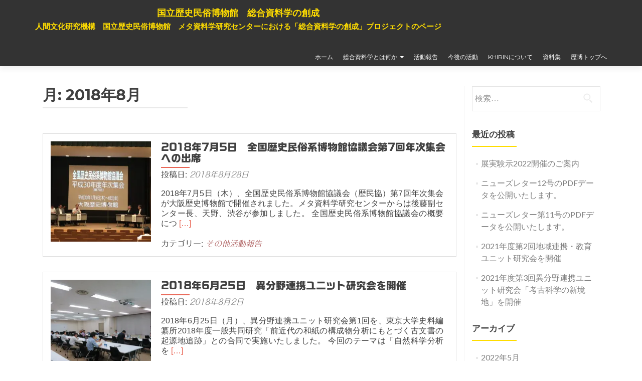

--- FILE ---
content_type: text/html; charset=UTF-8
request_url: https://www.metaresource.jp/2018/08/
body_size: 8772
content:
<!DOCTYPE html>

<html lang="ja">

<head>

	
    <meta charset="UTF-8">
    <meta name="viewport" content="width=device-width, initial-scale=1">
    <link rel="profile" href="http://gmpg.org/xfn/11">
    <link rel="pingback" href="https://www.metaresource.jp/xmlrpc.php">
	
	
    <!--[if lt IE 9]>
    <script src="https://www.metaresource.jp/wp-content/themes/zerif-lite/js/html5.js"></script>
    <link rel="stylesheet" href="https://www.metaresource.jp/wp-content/themes/zerif-lite/css/ie.css" type="text/css">
    <![endif]-->
	
	<title>2018年8月 &#8211; 国立歴史民俗博物館　総合資料学の創成</title>
<meta name='robots' content='max-image-preview:large' />
<link rel='dns-prefetch' href='//webfonts.sakura.ne.jp' />
<link rel='dns-prefetch' href='//fonts.googleapis.com' />
<link rel='dns-prefetch' href='//s.w.org' />
<link rel='dns-prefetch' href='//i0.wp.com' />
<link rel="alternate" type="application/rss+xml" title="国立歴史民俗博物館　総合資料学の創成 &raquo; フィード" href="https://www.metaresource.jp/feed/" />
<link rel="alternate" type="application/rss+xml" title="国立歴史民俗博物館　総合資料学の創成 &raquo; コメントフィード" href="https://www.metaresource.jp/comments/feed/" />
<script type="text/javascript">
window._wpemojiSettings = {"baseUrl":"https:\/\/s.w.org\/images\/core\/emoji\/14.0.0\/72x72\/","ext":".png","svgUrl":"https:\/\/s.w.org\/images\/core\/emoji\/14.0.0\/svg\/","svgExt":".svg","source":{"concatemoji":"https:\/\/www.metaresource.jp\/wp-includes\/js\/wp-emoji-release.min.js?ver=6.0.11"}};
/*! This file is auto-generated */
!function(e,a,t){var n,r,o,i=a.createElement("canvas"),p=i.getContext&&i.getContext("2d");function s(e,t){var a=String.fromCharCode,e=(p.clearRect(0,0,i.width,i.height),p.fillText(a.apply(this,e),0,0),i.toDataURL());return p.clearRect(0,0,i.width,i.height),p.fillText(a.apply(this,t),0,0),e===i.toDataURL()}function c(e){var t=a.createElement("script");t.src=e,t.defer=t.type="text/javascript",a.getElementsByTagName("head")[0].appendChild(t)}for(o=Array("flag","emoji"),t.supports={everything:!0,everythingExceptFlag:!0},r=0;r<o.length;r++)t.supports[o[r]]=function(e){if(!p||!p.fillText)return!1;switch(p.textBaseline="top",p.font="600 32px Arial",e){case"flag":return s([127987,65039,8205,9895,65039],[127987,65039,8203,9895,65039])?!1:!s([55356,56826,55356,56819],[55356,56826,8203,55356,56819])&&!s([55356,57332,56128,56423,56128,56418,56128,56421,56128,56430,56128,56423,56128,56447],[55356,57332,8203,56128,56423,8203,56128,56418,8203,56128,56421,8203,56128,56430,8203,56128,56423,8203,56128,56447]);case"emoji":return!s([129777,127995,8205,129778,127999],[129777,127995,8203,129778,127999])}return!1}(o[r]),t.supports.everything=t.supports.everything&&t.supports[o[r]],"flag"!==o[r]&&(t.supports.everythingExceptFlag=t.supports.everythingExceptFlag&&t.supports[o[r]]);t.supports.everythingExceptFlag=t.supports.everythingExceptFlag&&!t.supports.flag,t.DOMReady=!1,t.readyCallback=function(){t.DOMReady=!0},t.supports.everything||(n=function(){t.readyCallback()},a.addEventListener?(a.addEventListener("DOMContentLoaded",n,!1),e.addEventListener("load",n,!1)):(e.attachEvent("onload",n),a.attachEvent("onreadystatechange",function(){"complete"===a.readyState&&t.readyCallback()})),(e=t.source||{}).concatemoji?c(e.concatemoji):e.wpemoji&&e.twemoji&&(c(e.twemoji),c(e.wpemoji)))}(window,document,window._wpemojiSettings);
</script>
<style type="text/css">
img.wp-smiley,
img.emoji {
	display: inline !important;
	border: none !important;
	box-shadow: none !important;
	height: 1em !important;
	width: 1em !important;
	margin: 0 0.07em !important;
	vertical-align: -0.1em !important;
	background: none !important;
	padding: 0 !important;
}
</style>
	<link rel='stylesheet' id='wp-block-library-css'  href='https://www.metaresource.jp/wp-includes/css/dist/block-library/style.min.css?ver=6.0.11' type='text/css' media='all' />
<style id='wp-block-library-inline-css' type='text/css'>
.has-text-align-justify{text-align:justify;}
</style>
<link rel='stylesheet' id='mediaelement-css'  href='https://www.metaresource.jp/wp-includes/js/mediaelement/mediaelementplayer-legacy.min.css?ver=4.2.16' type='text/css' media='all' />
<link rel='stylesheet' id='wp-mediaelement-css'  href='https://www.metaresource.jp/wp-includes/js/mediaelement/wp-mediaelement.min.css?ver=6.0.11' type='text/css' media='all' />
<style id='global-styles-inline-css' type='text/css'>
body{--wp--preset--color--black: #000000;--wp--preset--color--cyan-bluish-gray: #abb8c3;--wp--preset--color--white: #ffffff;--wp--preset--color--pale-pink: #f78da7;--wp--preset--color--vivid-red: #cf2e2e;--wp--preset--color--luminous-vivid-orange: #ff6900;--wp--preset--color--luminous-vivid-amber: #fcb900;--wp--preset--color--light-green-cyan: #7bdcb5;--wp--preset--color--vivid-green-cyan: #00d084;--wp--preset--color--pale-cyan-blue: #8ed1fc;--wp--preset--color--vivid-cyan-blue: #0693e3;--wp--preset--color--vivid-purple: #9b51e0;--wp--preset--gradient--vivid-cyan-blue-to-vivid-purple: linear-gradient(135deg,rgba(6,147,227,1) 0%,rgb(155,81,224) 100%);--wp--preset--gradient--light-green-cyan-to-vivid-green-cyan: linear-gradient(135deg,rgb(122,220,180) 0%,rgb(0,208,130) 100%);--wp--preset--gradient--luminous-vivid-amber-to-luminous-vivid-orange: linear-gradient(135deg,rgba(252,185,0,1) 0%,rgba(255,105,0,1) 100%);--wp--preset--gradient--luminous-vivid-orange-to-vivid-red: linear-gradient(135deg,rgba(255,105,0,1) 0%,rgb(207,46,46) 100%);--wp--preset--gradient--very-light-gray-to-cyan-bluish-gray: linear-gradient(135deg,rgb(238,238,238) 0%,rgb(169,184,195) 100%);--wp--preset--gradient--cool-to-warm-spectrum: linear-gradient(135deg,rgb(74,234,220) 0%,rgb(151,120,209) 20%,rgb(207,42,186) 40%,rgb(238,44,130) 60%,rgb(251,105,98) 80%,rgb(254,248,76) 100%);--wp--preset--gradient--blush-light-purple: linear-gradient(135deg,rgb(255,206,236) 0%,rgb(152,150,240) 100%);--wp--preset--gradient--blush-bordeaux: linear-gradient(135deg,rgb(254,205,165) 0%,rgb(254,45,45) 50%,rgb(107,0,62) 100%);--wp--preset--gradient--luminous-dusk: linear-gradient(135deg,rgb(255,203,112) 0%,rgb(199,81,192) 50%,rgb(65,88,208) 100%);--wp--preset--gradient--pale-ocean: linear-gradient(135deg,rgb(255,245,203) 0%,rgb(182,227,212) 50%,rgb(51,167,181) 100%);--wp--preset--gradient--electric-grass: linear-gradient(135deg,rgb(202,248,128) 0%,rgb(113,206,126) 100%);--wp--preset--gradient--midnight: linear-gradient(135deg,rgb(2,3,129) 0%,rgb(40,116,252) 100%);--wp--preset--duotone--dark-grayscale: url('#wp-duotone-dark-grayscale');--wp--preset--duotone--grayscale: url('#wp-duotone-grayscale');--wp--preset--duotone--purple-yellow: url('#wp-duotone-purple-yellow');--wp--preset--duotone--blue-red: url('#wp-duotone-blue-red');--wp--preset--duotone--midnight: url('#wp-duotone-midnight');--wp--preset--duotone--magenta-yellow: url('#wp-duotone-magenta-yellow');--wp--preset--duotone--purple-green: url('#wp-duotone-purple-green');--wp--preset--duotone--blue-orange: url('#wp-duotone-blue-orange');--wp--preset--font-size--small: 13px;--wp--preset--font-size--medium: 20px;--wp--preset--font-size--large: 36px;--wp--preset--font-size--x-large: 42px;}.has-black-color{color: var(--wp--preset--color--black) !important;}.has-cyan-bluish-gray-color{color: var(--wp--preset--color--cyan-bluish-gray) !important;}.has-white-color{color: var(--wp--preset--color--white) !important;}.has-pale-pink-color{color: var(--wp--preset--color--pale-pink) !important;}.has-vivid-red-color{color: var(--wp--preset--color--vivid-red) !important;}.has-luminous-vivid-orange-color{color: var(--wp--preset--color--luminous-vivid-orange) !important;}.has-luminous-vivid-amber-color{color: var(--wp--preset--color--luminous-vivid-amber) !important;}.has-light-green-cyan-color{color: var(--wp--preset--color--light-green-cyan) !important;}.has-vivid-green-cyan-color{color: var(--wp--preset--color--vivid-green-cyan) !important;}.has-pale-cyan-blue-color{color: var(--wp--preset--color--pale-cyan-blue) !important;}.has-vivid-cyan-blue-color{color: var(--wp--preset--color--vivid-cyan-blue) !important;}.has-vivid-purple-color{color: var(--wp--preset--color--vivid-purple) !important;}.has-black-background-color{background-color: var(--wp--preset--color--black) !important;}.has-cyan-bluish-gray-background-color{background-color: var(--wp--preset--color--cyan-bluish-gray) !important;}.has-white-background-color{background-color: var(--wp--preset--color--white) !important;}.has-pale-pink-background-color{background-color: var(--wp--preset--color--pale-pink) !important;}.has-vivid-red-background-color{background-color: var(--wp--preset--color--vivid-red) !important;}.has-luminous-vivid-orange-background-color{background-color: var(--wp--preset--color--luminous-vivid-orange) !important;}.has-luminous-vivid-amber-background-color{background-color: var(--wp--preset--color--luminous-vivid-amber) !important;}.has-light-green-cyan-background-color{background-color: var(--wp--preset--color--light-green-cyan) !important;}.has-vivid-green-cyan-background-color{background-color: var(--wp--preset--color--vivid-green-cyan) !important;}.has-pale-cyan-blue-background-color{background-color: var(--wp--preset--color--pale-cyan-blue) !important;}.has-vivid-cyan-blue-background-color{background-color: var(--wp--preset--color--vivid-cyan-blue) !important;}.has-vivid-purple-background-color{background-color: var(--wp--preset--color--vivid-purple) !important;}.has-black-border-color{border-color: var(--wp--preset--color--black) !important;}.has-cyan-bluish-gray-border-color{border-color: var(--wp--preset--color--cyan-bluish-gray) !important;}.has-white-border-color{border-color: var(--wp--preset--color--white) !important;}.has-pale-pink-border-color{border-color: var(--wp--preset--color--pale-pink) !important;}.has-vivid-red-border-color{border-color: var(--wp--preset--color--vivid-red) !important;}.has-luminous-vivid-orange-border-color{border-color: var(--wp--preset--color--luminous-vivid-orange) !important;}.has-luminous-vivid-amber-border-color{border-color: var(--wp--preset--color--luminous-vivid-amber) !important;}.has-light-green-cyan-border-color{border-color: var(--wp--preset--color--light-green-cyan) !important;}.has-vivid-green-cyan-border-color{border-color: var(--wp--preset--color--vivid-green-cyan) !important;}.has-pale-cyan-blue-border-color{border-color: var(--wp--preset--color--pale-cyan-blue) !important;}.has-vivid-cyan-blue-border-color{border-color: var(--wp--preset--color--vivid-cyan-blue) !important;}.has-vivid-purple-border-color{border-color: var(--wp--preset--color--vivid-purple) !important;}.has-vivid-cyan-blue-to-vivid-purple-gradient-background{background: var(--wp--preset--gradient--vivid-cyan-blue-to-vivid-purple) !important;}.has-light-green-cyan-to-vivid-green-cyan-gradient-background{background: var(--wp--preset--gradient--light-green-cyan-to-vivid-green-cyan) !important;}.has-luminous-vivid-amber-to-luminous-vivid-orange-gradient-background{background: var(--wp--preset--gradient--luminous-vivid-amber-to-luminous-vivid-orange) !important;}.has-luminous-vivid-orange-to-vivid-red-gradient-background{background: var(--wp--preset--gradient--luminous-vivid-orange-to-vivid-red) !important;}.has-very-light-gray-to-cyan-bluish-gray-gradient-background{background: var(--wp--preset--gradient--very-light-gray-to-cyan-bluish-gray) !important;}.has-cool-to-warm-spectrum-gradient-background{background: var(--wp--preset--gradient--cool-to-warm-spectrum) !important;}.has-blush-light-purple-gradient-background{background: var(--wp--preset--gradient--blush-light-purple) !important;}.has-blush-bordeaux-gradient-background{background: var(--wp--preset--gradient--blush-bordeaux) !important;}.has-luminous-dusk-gradient-background{background: var(--wp--preset--gradient--luminous-dusk) !important;}.has-pale-ocean-gradient-background{background: var(--wp--preset--gradient--pale-ocean) !important;}.has-electric-grass-gradient-background{background: var(--wp--preset--gradient--electric-grass) !important;}.has-midnight-gradient-background{background: var(--wp--preset--gradient--midnight) !important;}.has-small-font-size{font-size: var(--wp--preset--font-size--small) !important;}.has-medium-font-size{font-size: var(--wp--preset--font-size--medium) !important;}.has-large-font-size{font-size: var(--wp--preset--font-size--large) !important;}.has-x-large-font-size{font-size: var(--wp--preset--font-size--x-large) !important;}
</style>
<link rel='stylesheet' id='contact-form-7-css'  href='https://www.metaresource.jp/wp-content/plugins/contact-form-7/includes/css/styles.css?ver=5.6' type='text/css' media='all' />
<link rel='stylesheet' id='responsiveboat-font-css'  href='//fonts.googleapis.com/css?family=Titillium+Web%3A400%2C300%2C300italic%2C200italic%2C200%2C400italic%2C600%2C600italic%2C700%2C700italic%2C900&#038;ver=6.0.11' type='text/css' media='all' />
<link rel='stylesheet' id='zerif_bootstrap_style-css'  href='https://www.metaresource.jp/wp-content/themes/zerif-lite/css/bootstrap.css?ver=6.0.11' type='text/css' media='all' />
<link rel='stylesheet' id='responsiveboat-style-css'  href='https://www.metaresource.jp/wp-content/themes/zerif-lite/style.css?ver=6.0.11' type='text/css' media='all' />
<style id='responsiveboat-style-inline-css' type='text/css'>

                .testimonial .section-header .white-text{
                        color: #404040;
                }
                .big-title-container .btn.red-btn, .big-title-container .btn.green-btn {
                    background: rgba(255, 255, 255, 0.15);
                }
</style>
<link rel='stylesheet' id='zerif_font-css'  href='//fonts.googleapis.com/css?family=Lato%3A300%2C400%2C700%2C400italic%7CMontserrat%3A400%2C700%7CHomemade+Apple&#038;subset=latin%2Clatin-ext' type='text/css' media='all' />
<link rel='stylesheet' id='zerif_font_all-css'  href='//fonts.googleapis.com/css?family=Open+Sans%3A300%2C300italic%2C400%2C400italic%2C600%2C600italic%2C700%2C700italic%2C800%2C800italic&#038;subset=latin&#038;ver=6.0.11' type='text/css' media='all' />
<link rel='stylesheet' id='zerif_fontawesome-css'  href='https://www.metaresource.jp/wp-content/themes/zerif-lite/css/font-awesome.min.css?ver=v1' type='text/css' media='all' />
<link rel='stylesheet' id='zerif_style-css'  href='https://www.metaresource.jp/wp-content/themes/responsiveboat/style.css?ver=1.8.5.49' type='text/css' media='all' />
<style id='zerif_style-inline-css' type='text/css'>
body.home.page:not(.page-template-template-frontpage) {
			background-image: none !important;
		}
</style>
<link rel='stylesheet' id='zerif_responsive_style-css'  href='https://www.metaresource.jp/wp-content/themes/zerif-lite/css/responsive.css?ver=1.8.5.49' type='text/css' media='all' />
<!--[if lt IE 9]>
<link rel='stylesheet' id='zerif_ie_style-css'  href='https://www.metaresource.jp/wp-content/themes/zerif-lite/css/ie.css?ver=1.8.5.49' type='text/css' media='all' />
<![endif]-->
<link rel='stylesheet' id='jetpack_css-css'  href='https://www.metaresource.jp/wp-content/plugins/jetpack/css/jetpack.css?ver=11.0.2' type='text/css' media='all' />
<script type='text/javascript' src='https://www.metaresource.jp/wp-includes/js/jquery/jquery.min.js?ver=3.6.0' id='jquery-core-js'></script>
<script type='text/javascript' src='https://www.metaresource.jp/wp-includes/js/jquery/jquery-migrate.min.js?ver=3.3.2' id='jquery-migrate-js'></script>
<script type='text/javascript' src='//webfonts.sakura.ne.jp/js/sakurav3.js?fadein=0&#038;ver=3.1.0' id='typesquare_std-js'></script>
<script type='text/javascript' id='pirate-forms-custom-spam-js-extra'>
/* <![CDATA[ */
var pf = {"spam":{"label":"I'm human!","value":"91fc90060f"}};
/* ]]> */
</script>
<script type='text/javascript' src='https://www.metaresource.jp/wp-content/plugins/pirate-forms/public/js/custom-spam.js?ver=6.0.11' id='pirate-forms-custom-spam-js'></script>
<!--[if lt IE 9]>
<script type='text/javascript' src='https://www.metaresource.jp/wp-content/themes/zerif-lite/js/html5.js?ver=6.0.11' id='zerif_html5-js'></script>
<![endif]-->
<link rel="https://api.w.org/" href="https://www.metaresource.jp/wp-json/" /><link rel="EditURI" type="application/rsd+xml" title="RSD" href="https://www.metaresource.jp/xmlrpc.php?rsd" />
<link rel="wlwmanifest" type="application/wlwmanifest+xml" href="https://www.metaresource.jp/wp-includes/wlwmanifest.xml" /> 
<meta name="generator" content="WordPress 6.0.11" />

<link rel="stylesheet" href="https://www.metaresource.jp/wp-content/plugins/count-per-day/counter.css" type="text/css" />
<!-- Enter your scripts here --><style type='text/css'>#post-1052 h1,#post-1052 h2,#post-1052 h3,#post-1052 h1:lang(ja),#post-1052 h2:lang(ja),#post-1052 h3:lang(ja),#post-1052 .entry-title:lang(ja){ font-family: "G2サンセリフ-B";}#post-1052 h4,#post-1052 h5,#post-1052 h6,#post-1052 h4:lang(ja),#post-1052 h5:lang(ja),#post-1052 h6:lang(ja),#post-1052 div.entry-meta span:lang(ja),#post-1052 footer.entry-footer span:lang(ja){ font-family: "丸フォーク R";}#post-1052.hentry,#post-1052 .entry-content p,#post-1052 .post-inner.entry-content p,#post-1052 #comments div:lang(ja){ font-family: "UD新ゴ R";}#post-1052 strong,#post-1052 b,#post-1052 #comments .comment-author .fn:lang(ja){ font-family: "UD新ゴ M";}#post-1039 h1,#post-1039 h2,#post-1039 h3,#post-1039 h1:lang(ja),#post-1039 h2:lang(ja),#post-1039 h3:lang(ja),#post-1039 .entry-title:lang(ja){ font-family: "G2サンセリフ-B";}#post-1039 h4,#post-1039 h5,#post-1039 h6,#post-1039 h4:lang(ja),#post-1039 h5:lang(ja),#post-1039 h6:lang(ja),#post-1039 div.entry-meta span:lang(ja),#post-1039 footer.entry-footer span:lang(ja){ font-family: "丸フォーク R";}#post-1039.hentry,#post-1039 .entry-content p,#post-1039 .post-inner.entry-content p,#post-1039 #comments div:lang(ja){ font-family: "UD新ゴ R";}#post-1039 strong,#post-1039 b,#post-1039 #comments .comment-author .fn:lang(ja){ font-family: "UD新ゴ M";}</style><style>img#wpstats{display:none}</style>
	<style type="text/css" id="custom-background-css">
body.custom-background { background-color: #e5e5e5; background-image: url("https://www.metaresource.jp/wp-content/uploads/2020/04/top2.png"); background-position: left top; background-size: contain; background-repeat: no-repeat; background-attachment: fixed; }
</style>
	<link rel="icon" href="https://i0.wp.com/www.metaresource.jp/wp-content/uploads/2020/04/cropped-favicon2.png?fit=32%2C32&#038;ssl=1" sizes="32x32" />
<link rel="icon" href="https://i0.wp.com/www.metaresource.jp/wp-content/uploads/2020/04/cropped-favicon2.png?fit=192%2C192&#038;ssl=1" sizes="192x192" />
<link rel="apple-touch-icon" href="https://i0.wp.com/www.metaresource.jp/wp-content/uploads/2020/04/cropped-favicon2.png?fit=180%2C180&#038;ssl=1" />
<meta name="msapplication-TileImage" content="https://i0.wp.com/www.metaresource.jp/wp-content/uploads/2020/04/cropped-favicon2.png?fit=270%2C270&#038;ssl=1" />
	
	
</head>


	<body class="archive date wp-custom-logo group-blog" itemscope="itemscope" itemtype="http://schema.org/WebPage">



		<header id="home" class="header" itemscope="itemscope" itemtype="http://schema.org/WPHeader" role="banner">

			
				<div id="main-nav" class="navbar navbar-inverse bs-docs-nav" role="banner">
					<div class="container">

						<div class="navbar-header responsive-logo">

							<button class="navbar-toggle collapsed" type="button" data-toggle="collapse" data-target=".bs-navbar-collapse">

							<span class="sr-only">Toggle navigation</span>

							<span class="icon-bar"></span>

							<span class="icon-bar"></span>

							<span class="icon-bar"></span>

							</button>

							<a href="https://www.metaresource.jp/" class="navbar-brand"><h1 class='rb-site-title'>国立歴史民俗博物館　総合資料学の創成</h1><h2 class='rb-site-description'>人間文化研究機構　国立歴史民俗博物館　メタ資料学研究センターにおける「総合資料学の創成」プロジェクトのページ</h2></a>
						</div>

						<nav class="navbar-collapse bs-navbar-collapse collapse" role="navigation" id="site-navigation" itemscope="itemscope" itemtype="http://schema.org/SiteNavigationElement" role="navigation">
							<ul id="menu-menu-1" class="nav navbar-nav navbar-right responsive-nav main-nav-list"><li id="menu-item-57" class="menu-item menu-item-type-custom menu-item-object-custom menu-item-home menu-item-57"><a href="https://www.metaresource.jp/">ホーム</a></li>
<li id="menu-item-58" class="menu-item menu-item-type-post_type menu-item-object-page menu-item-home menu-item-has-children menu-item-58"><a href="https://www.metaresource.jp/about/">総合資料学とは何か</a>
<ul class="sub-menu">
	<li id="menu-item-930" class="menu-item menu-item-type-post_type menu-item-object-page menu-item-has-children menu-item-930"><a href="https://www.metaresource.jp/unit/">総合資料学・研究ユニット</a>
	<ul class="sub-menu">
		<li id="menu-item-59" class="menu-item menu-item-type-post_type menu-item-object-page menu-item-59"><a href="https://www.metaresource.jp/about/ws1/">人文情報ユニット</a></li>
		<li id="menu-item-60" class="menu-item menu-item-type-post_type menu-item-object-page menu-item-60"><a href="https://www.metaresource.jp/about/ws2/">異分野連携ユニット</a></li>
		<li id="menu-item-61" class="menu-item menu-item-type-post_type menu-item-object-page menu-item-61"><a href="https://www.metaresource.jp/about/ws3/">地域連携・教育ユニット</a></li>
	</ul>
</li>
</ul>
</li>
<li id="menu-item-66" class="menu-item menu-item-type-taxonomy menu-item-object-category menu-item-66"><a href="https://www.metaresource.jp/news/news/">活動報告</a></li>
<li id="menu-item-335" class="menu-item menu-item-type-taxonomy menu-item-object-category menu-item-335"><a href="https://www.metaresource.jp/news/announcement/">今後の活動</a></li>
<li id="menu-item-925" class="menu-item menu-item-type-post_type menu-item-object-page menu-item-925"><a href="https://www.metaresource.jp/about-khirin/">khirinについて</a></li>
<li id="menu-item-1848" class="menu-item menu-item-type-post_type menu-item-object-page menu-item-1848"><a href="https://www.metaresource.jp/resources/">資料集</a></li>
<li id="menu-item-85" class="menu-item menu-item-type-custom menu-item-object-custom menu-item-85"><a href="http://www.rekihaku.ac.jp">歴博トップへ</a></li>
</ul>						</nav>

					</div>

				</div>


						<!-- / END TOP BAR -->
<div class="clear"></div>

</header> <!-- / END HOME SECTION  -->
<div id="content" class="site-content">

<div class="container">

	
	<div class="content-left-wrap col-md-9">

		
		<div id="primary" class="content-area">

			<main id="main" class="site-main">

			
				<header class="page-header">

					<h1 class="page-title">月: <span>2018年8月</span></h1>
				</header><!-- .page-header -->

				
<article id="post-1052" class="post-1052 post type-post status-publish format-standard has-post-thumbnail hentry category-newsoth" itemtype="http://schema.org/BlogPosting" itemtype="http://schema.org/BlogPosting">
	<div class="post-img-wrap"><a href="https://www.metaresource.jp/20180705-rekimin7/" title="2018年7月5日　全国歴史民俗系博物館協議会第7回年次集会への出席" ><img width="250" height="250" src="https://i0.wp.com/www.metaresource.jp/wp-content/uploads/2018/08/IMG_5553.jpg?resize=250%2C250&amp;ssl=1" class="attachment-zerif-post-thumbnail size-zerif-post-thumbnail wp-post-image" alt="" srcset="https://i0.wp.com/www.metaresource.jp/wp-content/uploads/2018/08/IMG_5553.jpg?resize=150%2C150&amp;ssl=1 150w, https://i0.wp.com/www.metaresource.jp/wp-content/uploads/2018/08/IMG_5553.jpg?resize=250%2C250&amp;ssl=1 250w, https://i0.wp.com/www.metaresource.jp/wp-content/uploads/2018/08/IMG_5553.jpg?resize=174%2C174&amp;ssl=1 174w, https://i0.wp.com/www.metaresource.jp/wp-content/uploads/2018/08/IMG_5553.jpg?zoom=2&amp;resize=250%2C250&amp;ssl=1 500w, https://i0.wp.com/www.metaresource.jp/wp-content/uploads/2018/08/IMG_5553.jpg?zoom=3&amp;resize=250%2C250&amp;ssl=1 750w" sizes="(max-width: 250px) 100vw, 250px" /></a></div><div class="listpost-content-wrap">
	<div class="list-post-top">

	<header class="entry-header">

		<h1 class="entry-title"><a href="https://www.metaresource.jp/20180705-rekimin7/" rel="bookmark">2018年7月5日　全国歴史民俗系博物館協議会第7回年次集会への出席</a></h1>

		
		<div class="entry-meta">

			<span class="posted-on">投稿日: <a href="https://www.metaresource.jp/20180705-rekimin7/" rel="bookmark"><time class="entry-date published" datetime="2018-08-28T09:00:25+09:00">2018年8月28日</time><time class="updated" datetime="2018-08-02T14:34:13+09:00">2018年8月2日</time></a></span><span class="byline"> 投稿者: <span class="author vcard"><a class="url fn n" href="https://www.metaresource.jp/author/meta/">メタ資料学研究センター</a></span></span>
		</div><!-- .entry-meta -->

		
	</header><!-- .entry-header -->

	<div class="entry-content"><p>2018年7月5日（木）、全国歴史民俗系博物館協議会（歴民協）第7回年次集会が大阪歴史博物館で開催されました。メタ資料学研究センターからは後藤副センター長、天野、渋谷が参加しました。 全国歴史民俗系博物館協議会の概要につ <a href="https://www.metaresource.jp/20180705-rekimin7/" rel="nofollow"><span class="sr-only">Read more about 2018年7月5日　全国歴史民俗系博物館協議会第7回年次集会への出席</span>[&hellip;]</a></p>

	<footer class="entry-footer">

		<span class="cat-links">カテゴリー: <a href="https://www.metaresource.jp/news/news/newsoth/" rel="category tag">その他活動報告</a></span>
	</footer><!-- .entry-footer -->

	</div><!-- .entry-content --><!-- .entry-summary -->

	</div><!-- .list-post-top -->

</div><!-- .listpost-content-wrap -->

</article><!-- #post-## -->

<article id="post-1039" class="post-1039 post type-post status-publish format-standard has-post-thumbnail hentry category-newsws2" itemtype="http://schema.org/BlogPosting" itemtype="http://schema.org/BlogPosting">
	<div class="post-img-wrap"><a href="https://www.metaresource.jp/20180625_ibunya/" title="2018年6月25日　異分野連携ユニット研究会を開催" ><img width="250" height="250" src="https://i0.wp.com/www.metaresource.jp/wp-content/uploads/2018/08/IMG_2497.jpg?resize=250%2C250&amp;ssl=1" class="attachment-zerif-post-thumbnail size-zerif-post-thumbnail wp-post-image" alt="" loading="lazy" srcset="https://i0.wp.com/www.metaresource.jp/wp-content/uploads/2018/08/IMG_2497.jpg?resize=150%2C150&amp;ssl=1 150w, https://i0.wp.com/www.metaresource.jp/wp-content/uploads/2018/08/IMG_2497.jpg?resize=250%2C250&amp;ssl=1 250w, https://i0.wp.com/www.metaresource.jp/wp-content/uploads/2018/08/IMG_2497.jpg?resize=174%2C174&amp;ssl=1 174w, https://i0.wp.com/www.metaresource.jp/wp-content/uploads/2018/08/IMG_2497.jpg?zoom=2&amp;resize=250%2C250&amp;ssl=1 500w, https://i0.wp.com/www.metaresource.jp/wp-content/uploads/2018/08/IMG_2497.jpg?zoom=3&amp;resize=250%2C250&amp;ssl=1 750w" sizes="(max-width: 250px) 100vw, 250px" /></a></div><div class="listpost-content-wrap">
	<div class="list-post-top">

	<header class="entry-header">

		<h1 class="entry-title"><a href="https://www.metaresource.jp/20180625_ibunya/" rel="bookmark">2018年6月25日　異分野連携ユニット研究会を開催</a></h1>

		
		<div class="entry-meta">

			<span class="posted-on">投稿日: <a href="https://www.metaresource.jp/20180625_ibunya/" rel="bookmark"><time class="entry-date published" datetime="2018-08-02T11:25:49+09:00">2018年8月2日</time></a></span><span class="byline"> 投稿者: <span class="author vcard"><a class="url fn n" href="https://www.metaresource.jp/author/meta/">メタ資料学研究センター</a></span></span>
		</div><!-- .entry-meta -->

		
	</header><!-- .entry-header -->

	<div class="entry-content"><p>2018年6月25日（月）、異分野連携ユニット研究会第1回を、東京大学史料編纂所2018年度一般共同研究「前近代の和紙の構成物分析にもとづく古文書の起源地追跡」との合同で実施いたしました。 今回のテーマは「自然科学分析を <a href="https://www.metaresource.jp/20180625_ibunya/" rel="nofollow"><span class="sr-only">Read more about 2018年6月25日　異分野連携ユニット研究会を開催</span>[&hellip;]</a></p>

	<footer class="entry-footer">

		<span class="cat-links">カテゴリー: <a href="https://www.metaresource.jp/news/news/newsws2/" rel="category tag">異分野連携ユニット活動報告</a></span>
	</footer><!-- .entry-footer -->

	</div><!-- .entry-content --><!-- .entry-summary -->

	</div><!-- .list-post-top -->

</div><!-- .listpost-content-wrap -->

</article><!-- #post-## -->

			</main><!-- #main -->

		</div><!-- #primary -->

		
	</div><!-- .content-left-wrap -->

	
			<div class="sidebar-wrap col-md-3 content-left-wrap">
			

	<div id="secondary" class="widget-area" role="complementary">

		
		<aside id="search-2" class="widget widget_search"><form role="search" method="get" class="search-form" action="https://www.metaresource.jp/">
				<label>
					<span class="screen-reader-text">検索:</span>
					<input type="search" class="search-field" placeholder="検索&hellip;" value="" name="s" />
				</label>
				<input type="submit" class="search-submit" value="検索" />
			</form></aside>
		<aside id="recent-posts-2" class="widget widget_recent_entries">
		<h2 class="widget-title">最近の投稿</h2>
		<ul>
											<li>
					<a href="https://www.metaresource.jp/tenjikkennji2022/">展実験示2022開催のご案内</a>
									</li>
											<li>
					<a href="https://www.metaresource.jp/nl12/">ニューズレター12号のPDFデータを公開いたします。</a>
									</li>
											<li>
					<a href="https://www.metaresource.jp/nl11/">ニューズレター第11号のPDFデータを公開いたします。</a>
									</li>
											<li>
					<a href="https://www.metaresource.jp/rce2021_2/">2021年度第2回地域連携・教育ユニット研究会を開催</a>
									</li>
											<li>
					<a href="https://www.metaresource.jp/2021interdic3/">2021年度第3回異分野連携ユニット研究会「考古科学の新境地」を開催</a>
									</li>
					</ul>

		</aside><aside id="archives-2" class="widget widget_archive"><h2 class="widget-title">アーカイブ</h2>
			<ul>
					<li><a href='https://www.metaresource.jp/2022/05/'>2022年5月</a></li>
	<li><a href='https://www.metaresource.jp/2022/04/'>2022年4月</a></li>
	<li><a href='https://www.metaresource.jp/2022/03/'>2022年3月</a></li>
	<li><a href='https://www.metaresource.jp/2022/02/'>2022年2月</a></li>
	<li><a href='https://www.metaresource.jp/2022/01/'>2022年1月</a></li>
	<li><a href='https://www.metaresource.jp/2021/12/'>2021年12月</a></li>
	<li><a href='https://www.metaresource.jp/2021/10/'>2021年10月</a></li>
	<li><a href='https://www.metaresource.jp/2021/09/'>2021年9月</a></li>
	<li><a href='https://www.metaresource.jp/2021/07/'>2021年7月</a></li>
	<li><a href='https://www.metaresource.jp/2021/06/'>2021年6月</a></li>
	<li><a href='https://www.metaresource.jp/2021/05/'>2021年5月</a></li>
	<li><a href='https://www.metaresource.jp/2021/04/'>2021年4月</a></li>
	<li><a href='https://www.metaresource.jp/2021/03/'>2021年3月</a></li>
	<li><a href='https://www.metaresource.jp/2021/02/'>2021年2月</a></li>
	<li><a href='https://www.metaresource.jp/2021/01/'>2021年1月</a></li>
	<li><a href='https://www.metaresource.jp/2020/12/'>2020年12月</a></li>
	<li><a href='https://www.metaresource.jp/2020/11/'>2020年11月</a></li>
	<li><a href='https://www.metaresource.jp/2020/10/'>2020年10月</a></li>
	<li><a href='https://www.metaresource.jp/2020/09/'>2020年9月</a></li>
	<li><a href='https://www.metaresource.jp/2020/08/'>2020年8月</a></li>
	<li><a href='https://www.metaresource.jp/2020/07/'>2020年7月</a></li>
	<li><a href='https://www.metaresource.jp/2020/06/'>2020年6月</a></li>
	<li><a href='https://www.metaresource.jp/2020/05/'>2020年5月</a></li>
	<li><a href='https://www.metaresource.jp/2020/04/'>2020年4月</a></li>
	<li><a href='https://www.metaresource.jp/2020/03/'>2020年3月</a></li>
	<li><a href='https://www.metaresource.jp/2020/02/'>2020年2月</a></li>
	<li><a href='https://www.metaresource.jp/2020/01/'>2020年1月</a></li>
	<li><a href='https://www.metaresource.jp/2019/12/'>2019年12月</a></li>
	<li><a href='https://www.metaresource.jp/2019/11/'>2019年11月</a></li>
	<li><a href='https://www.metaresource.jp/2019/10/'>2019年10月</a></li>
	<li><a href='https://www.metaresource.jp/2019/09/'>2019年9月</a></li>
	<li><a href='https://www.metaresource.jp/2019/08/'>2019年8月</a></li>
	<li><a href='https://www.metaresource.jp/2019/07/'>2019年7月</a></li>
	<li><a href='https://www.metaresource.jp/2019/06/'>2019年6月</a></li>
	<li><a href='https://www.metaresource.jp/2019/05/'>2019年5月</a></li>
	<li><a href='https://www.metaresource.jp/2019/04/'>2019年4月</a></li>
	<li><a href='https://www.metaresource.jp/2019/03/'>2019年3月</a></li>
	<li><a href='https://www.metaresource.jp/2019/02/'>2019年2月</a></li>
	<li><a href='https://www.metaresource.jp/2019/01/'>2019年1月</a></li>
	<li><a href='https://www.metaresource.jp/2018/11/'>2018年11月</a></li>
	<li><a href='https://www.metaresource.jp/2018/10/'>2018年10月</a></li>
	<li><a href='https://www.metaresource.jp/2018/09/'>2018年9月</a></li>
	<li><a href='https://www.metaresource.jp/2018/08/' aria-current="page">2018年8月</a></li>
	<li><a href='https://www.metaresource.jp/2018/07/'>2018年7月</a></li>
	<li><a href='https://www.metaresource.jp/2018/06/'>2018年6月</a></li>
	<li><a href='https://www.metaresource.jp/2018/05/'>2018年5月</a></li>
	<li><a href='https://www.metaresource.jp/2018/04/'>2018年4月</a></li>
	<li><a href='https://www.metaresource.jp/2018/03/'>2018年3月</a></li>
	<li><a href='https://www.metaresource.jp/2018/02/'>2018年2月</a></li>
	<li><a href='https://www.metaresource.jp/2018/01/'>2018年1月</a></li>
	<li><a href='https://www.metaresource.jp/2017/12/'>2017年12月</a></li>
	<li><a href='https://www.metaresource.jp/2017/11/'>2017年11月</a></li>
	<li><a href='https://www.metaresource.jp/2017/10/'>2017年10月</a></li>
	<li><a href='https://www.metaresource.jp/2017/09/'>2017年9月</a></li>
	<li><a href='https://www.metaresource.jp/2017/08/'>2017年8月</a></li>
	<li><a href='https://www.metaresource.jp/2017/07/'>2017年7月</a></li>
	<li><a href='https://www.metaresource.jp/2017/06/'>2017年6月</a></li>
	<li><a href='https://www.metaresource.jp/2017/05/'>2017年5月</a></li>
	<li><a href='https://www.metaresource.jp/2017/04/'>2017年4月</a></li>
	<li><a href='https://www.metaresource.jp/2017/03/'>2017年3月</a></li>
	<li><a href='https://www.metaresource.jp/2017/02/'>2017年2月</a></li>
	<li><a href='https://www.metaresource.jp/2017/01/'>2017年1月</a></li>
	<li><a href='https://www.metaresource.jp/2016/12/'>2016年12月</a></li>
	<li><a href='https://www.metaresource.jp/2016/11/'>2016年11月</a></li>
	<li><a href='https://www.metaresource.jp/2016/10/'>2016年10月</a></li>
	<li><a href='https://www.metaresource.jp/2016/08/'>2016年8月</a></li>
	<li><a href='https://www.metaresource.jp/2016/07/'>2016年7月</a></li>
			</ul>

			</aside><aside id="categories-2" class="widget widget_categories"><h2 class="widget-title">カテゴリー</h2>
			<ul>
					<li class="cat-item cat-item-12"><a href="https://www.metaresource.jp/news/news/newsoth/">その他活動報告</a>
</li>
	<li class="cat-item cat-item-11"><a href="https://www.metaresource.jp/news/news/newsletter/">ニューズレター</a>
</li>
	<li class="cat-item cat-item-8"><a href="https://www.metaresource.jp/news/news/newsws1/">人文情報ユニット活動報告</a>
</li>
	<li class="cat-item cat-item-7"><a href="https://www.metaresource.jp/news/announcement/">告知</a>
</li>
	<li class="cat-item cat-item-10"><a href="https://www.metaresource.jp/news/news/newsws3/">地域連携・教育ユニット活動報告</a>
</li>
	<li class="cat-item cat-item-1"><a href="https://www.metaresource.jp/news/%e6%9c%aa%e5%88%86%e9%a1%9e/">未分類</a>
</li>
	<li class="cat-item cat-item-3"><a href="https://www.metaresource.jp/news/news/">活動報告</a>
</li>
	<li class="cat-item cat-item-9"><a href="https://www.metaresource.jp/news/news/newsws2/">異分野連携ユニット活動報告</a>
</li>
	<li class="cat-item cat-item-2"><a href="https://www.metaresource.jp/news/about/">総合資料学とは</a>
</li>
	<li class="cat-item cat-item-13"><a href="https://www.metaresource.jp/news/resources/">総合資料学の資源</a>
</li>
			</ul>

			</aside><aside id="meta-2" class="widget widget_meta"><h2 class="widget-title">メタ情報</h2>
		<ul>
						<li><a href="https://www.metaresource.jp/wp-login.php">ログイン</a></li>
			<li><a href="https://www.metaresource.jp/feed/">投稿フィード</a></li>
			<li><a href="https://www.metaresource.jp/comments/feed/">コメントフィード</a></li>

			<li><a href="https://ja.wordpress.org/">WordPress.org</a></li>
		</ul>

		</aside>
		
	</div><!-- #secondary -->

			</div><!-- .sidebar-wrap -->
		
</div><!-- .container -->


</div><!-- .site-content -->


<footer id="footer" itemscope="itemscope" itemtype="http://schema.org/WPFooter">

	
	<div class="container">

		
		<div class="col-md-4 company-details"><div class="icon-top red-text"><a target="_blank" href="https://www.google.com.sg/maps/place/千葉県佐倉市城内町117"><img src="https://www.metaresource.jp/wp-content/themes/zerif-lite/images/map25-redish.png" alt="" /></a></div><div class="zerif-footer-address">千葉県佐倉市城内町117</div></div><div class="col-md-4 company-details"><div class="zerif-footer-email">meta-shiryo@rekihaku.ac.jp</div></div><div class="col-md-4 copyright"><div class="zerif-copyright-box"><a class="zerif-copyright" rel="nofollow">Zerif Lite </a>developed by <a class="zerif-copyright" href="https://themeisle.com"  rel="nofollow">ThemeIsle</a></div></div>	</div> <!-- / END CONTAINER -->

</footer> <!-- / END FOOOTER  -->


	</div><!-- mobile-bg-fix-whole-site -->
</div><!-- .mobile-bg-fix-wrap -->


<!-- Enter your scripts here --><script type='text/javascript' src='https://www.metaresource.jp/wp-content/plugins/jetpack/_inc/build/photon/photon.min.js?ver=20191001' id='jetpack-photon-js'></script>
<script type='text/javascript' src='https://www.metaresource.jp/wp-includes/js/dist/vendor/regenerator-runtime.min.js?ver=0.13.9' id='regenerator-runtime-js'></script>
<script type='text/javascript' src='https://www.metaresource.jp/wp-includes/js/dist/vendor/wp-polyfill.min.js?ver=3.15.0' id='wp-polyfill-js'></script>
<script type='text/javascript' id='contact-form-7-js-extra'>
/* <![CDATA[ */
var wpcf7 = {"api":{"root":"https:\/\/www.metaresource.jp\/wp-json\/","namespace":"contact-form-7\/v1"}};
/* ]]> */
</script>
<script type='text/javascript' src='https://www.metaresource.jp/wp-content/plugins/contact-form-7/includes/js/index.js?ver=5.6' id='contact-form-7-js'></script>
<script type='text/javascript' src='https://www.metaresource.jp/wp-content/themes/responsiveboat/js/responsive_boat_script.js?ver=201202067' id='responsiveboat-script-js'></script>
<script type='text/javascript' src='https://www.metaresource.jp/wp-content/themes/zerif-lite/js/bootstrap.min.js?ver=1.8.5.49' id='zerif_bootstrap_script-js'></script>
<script type='text/javascript' src='https://www.metaresource.jp/wp-content/themes/zerif-lite/js/jquery.knob.js?ver=1.8.5.49' id='zerif_knob_nav-js'></script>
<script type='text/javascript' src='https://www.metaresource.jp/wp-content/themes/zerif-lite/js/smoothscroll.js?ver=1.8.5.49' id='zerif_smoothscroll-js'></script>
<script type='text/javascript' src='https://www.metaresource.jp/wp-content/themes/zerif-lite/js/scrollReveal.js?ver=1.8.5.49' id='zerif_scrollReveal_script-js'></script>
<script type='text/javascript' src='https://www.metaresource.jp/wp-content/themes/zerif-lite/js/zerif.js?ver=1.8.5.49' id='zerif_script-js'></script>
<script src='https://stats.wp.com/e-202605.js' defer></script>
<script>
	_stq = window._stq || [];
	_stq.push([ 'view', {v:'ext',j:'1:11.0.2',blog:'120904941',post:'0',tz:'9',srv:'www.metaresource.jp'} ]);
	_stq.push([ 'clickTrackerInit', '120904941', '0' ]);
</script>


</body>

</html>
